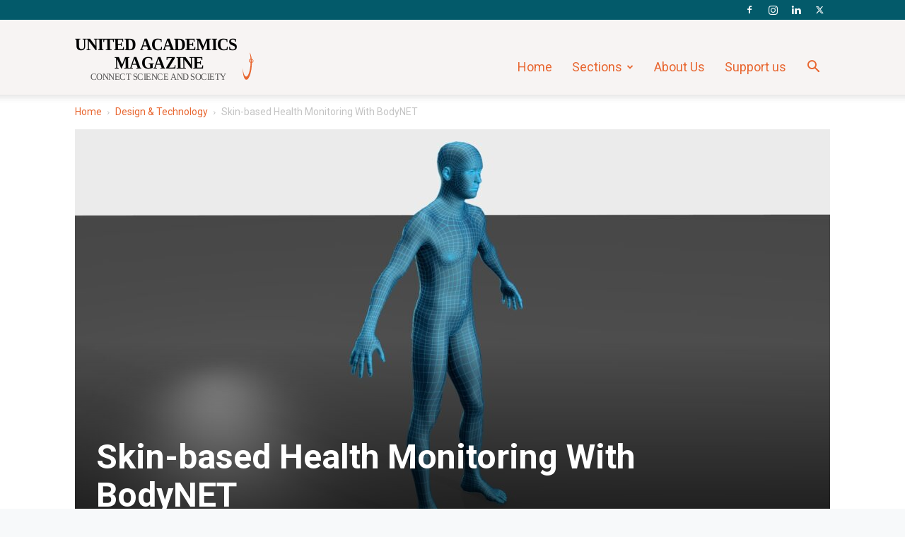

--- FILE ---
content_type: image/svg+xml
request_url: https://www.ua-magazine.com/wp-content/uploads/2021/05/logo_website_uam-copy-4.svg
body_size: 5137
content:
<?xml version="1.0" encoding="UTF-8" standalone="no"?>
<svg
   xmlns:dc="http://purl.org/dc/elements/1.1/"
   xmlns:cc="http://creativecommons.org/ns#"
   xmlns:rdf="http://www.w3.org/1999/02/22-rdf-syntax-ns#"
   xmlns:svg="http://www.w3.org/2000/svg"
   xmlns="http://www.w3.org/2000/svg"
   xmlns:sodipodi="http://sodipodi.sourceforge.net/DTD/sodipodi-0.dtd"
   xmlns:inkscape="http://www.inkscape.org/namespaces/inkscape"
   id="Layer_1"
   data-name="Layer 1"
   viewBox="0 0 273 69.999997"
   version="1.1"
   sodipodi:docname="logo_website_uam-copy.svg"
   inkscape:version="1.0.2 (e86c8708, 2021-01-15)"
   width="273"
   height="70">
  <metadata
     id="metadata51">
    <rdf:RDF>
      <cc:Work
         rdf:about="">
        <dc:format>image/svg+xml</dc:format>
        <dc:type
           rdf:resource="http://purl.org/dc/dcmitype/StillImage" />
        <dc:title></dc:title>
      </cc:Work>
    </rdf:RDF>
  </metadata>
  <sodipodi:namedview
     pagecolor="#ffffff"
     bordercolor="#666666"
     borderopacity="1"
     objecttolerance="10"
     gridtolerance="10"
     guidetolerance="10"
     inkscape:pageopacity="0"
     inkscape:pageshadow="2"
     inkscape:window-width="1280"
     inkscape:window-height="554"
     id="namedview49"
     showgrid="false"
     inkscape:showpageshadow="false"
     showborder="false"
     inkscape:zoom="4.1593649"
     inkscape:cx="132.96575"
     inkscape:cy="32.335866"
     inkscape:window-x="0"
     inkscape:window-y="25"
     inkscape:window-maximized="0"
     inkscape:current-layer="Layer_1"
     fit-margin-left="273"
     fit-margin-right="60"
     width="273px"
     inkscape:document-rotation="0" />
  <defs
     id="defs12">
    <style
       id="style10">.cls-1{font-size:29px;font-family:Roboto-Black, Roboto;font-weight:800;letter-spacing:-0.02em;}.cls-2{letter-spacing:-0.03416em;}.cls-3{letter-spacing:-0.01999em;}.cls-4{letter-spacing:-0.03026em;}.cls-5{letter-spacing:0.00679em;}.cls-6{letter-spacing:-0.01226em;}.cls-7{letter-spacing:-0.00199em;}.cls-8{font-size:13px;fill:#515050;font-family:Roboto-Regular, Roboto;letter-spacing:-0.01998em;}.cls-9{letter-spacing:-0.03418em;}.cls-10{letter-spacing:-0.03951em;}.cls-11{letter-spacing:-0.02002em;}.cls-12{letter-spacing:-0.01022em;}.cls-13{letter-spacing:-0.01217em;}.cls-14{fill:#e86731;}</style>
  </defs>
  <text
     class="cls-1"
     transform="matrix(0.97151891,0,0.01561937,1.029316,0,0)"
     id="text30"
     style="font-size:24px;stroke-width:0.971519"
     x="-0.40835026"
     y="24.102024">UNITED ACADEMICS<tspan
   class="cls-3"
   x="44.509224"
   y="24.102024"
   id="tspan16"
   style="font-size:24px;stroke-width:0.971519"><tspan
     x="56.450649"
     y="49.361515"
     id="tspan22"
     style="font-size:24px;stroke-width:0.971519">MAGAZINE</tspan></tspan></text>
  <text
     class="cls-8"
     transform="matrix(0.97151894,0,0.01561937,1.029316,0,0)"
     id="text44"
     x="21.227215"
     y="64.831589"
     style="stroke-width:0.971519">CONNECT SCIENCE AND SOCIETY</text>
  <path
     class="cls-14"
     d="m 237.32844,50.800771 c 0.0267,0.25862 0.0506,0.51754 0.0807,0.77577 0.0339,0.29137 0.0717,0.58231 0.11046,0.87309 q 0.0416,0.31194 0.0904,0.6229 c 0.0266,0.17059 0.057,0.34061 0.0875,0.51054 0.0615,0.342 0.12494,0.68359 0.1862,1.02561 0.0273,0.1526 0.0491,0.30626 0.0777,0.45859 0.0194,0.10311 0.0456,0.2049 0.0699,0.307 0.0569,0.23972 0.11322,0.47957 0.17178,0.71885 0.0665,0.27186 0.12922,0.545 0.2045,0.81426 q 0.14202,0.50808 0.30289,1.01048 c 0.0909,0.28331 0.19319,0.56269 0.29311,0.84276 0.0453,0.1271 0.10444,0.24928 0.14455,0.37795 a 4.7090671,4.4354465 82.215047 0 0 0.23436,0.547 8.2855012,7.8040717 82.215047 0 0 0.76565,1.35645 4.3991561,4.1435429 82.215047 0 0 0.80166,0.88149 2.1731807,2.0469079 82.215047 0 0 0.82505,0.41985 1.8935211,1.7834979 82.215047 0 0 0.9242,-0.03732 2.7998998,2.6372115 82.215047 0 0 0.91032,-0.54109 5.238105,4.9337446 82.215047 0 0 0.89063,-1.03761 c 0.20575,-0.312 0.39573,-0.63715 0.57333,-0.96836 0.16126,-0.30082 0.29884,-0.61636 0.44193,-0.928 0.0776,-0.169 0.14683,-0.34247 0.21634,-0.51556 0.0757,-0.18844 0.15009,-0.37757 0.21991,-0.56858 q 0.11702,-0.32011 0.22441,-0.64429 c 0.0863,-0.25935 0.17145,-0.51925 0.25114,-0.78107 0.0815,-0.268 0.15635,-0.53832 0.23302,-0.808 0.0653,-0.22981 0.13249,-0.45912 0.19252,-0.69058 0.0474,-0.183 0.0841,-0.36925 0.12774,-0.55344 0.0503,-0.21233 0.10495,-0.42346 0.154,-0.63612 0.0326,-0.14142 0.0588,-0.28461 0.0879,-0.427 0.0552,-0.2702 0.11192,-0.54 0.16495,-0.81072 0.03,-0.15337 0.0536,-0.30826 0.0808,-0.46231 0.0467,-0.26462 0.0957,-0.52876 0.14042,-0.79379 0.037,-0.219 0.0704,-0.43872 0.1032,-0.65854 q 0.0622,-0.41709 0.12052,-0.83491 c 0.027,-0.196 0.0494,-0.39285 0.075,-0.58911 0.0368,-0.28135 0.078,-0.562 0.111,-0.84389 0.0275,-0.23507 0.0451,-0.4716 0.0685,-0.70729 0.0259,-0.26027 0.0538,-0.52025 0.0797,-0.78051 0.008,-0.08079 0.0112,-0.16221 0.0187,-0.24309 0.028,-0.30208 0.0589,-0.60382 0.0844,-0.90617 0.0106,-0.12492 0.009,-0.25117 0.0151,-0.3766 0.02,-0.382 0.0421,-0.76386 0.0619,-1.14589 0.0172,-0.33283 0.0324,-0.66581 0.0481,-0.99876 0.001,-0.03135 -0.003,-0.0633 4.6e-4,-0.0943 0.0154,-0.14686 0.0163,-0.14756 -0.11032,-0.19184 a 3.0893296,2.9098239 82.215047 0 1 -0.68023,-0.32357 c -0.13435,-0.09115 -0.27557,-0.17181 -0.4045,-0.27081 a 3.0264645,2.8506116 82.215047 0 1 -0.57644,-0.57561 2.7204075,2.5623381 82.215047 0 1 -0.55767,-1.14837 3.0956962,2.9158206 82.215047 0 1 -0.0705,-0.67123 1.8726995,1.7638862 82.215047 0 1 0.0805,-0.58347 4.540933,4.2770818 82.215047 0 1 0.15938,-0.45862 2.2031418,2.0751281 82.215047 0 1 0.38721,-0.59556 3.5463129,3.3402542 82.215047 0 1 0.45641,-0.41826 2.8693017,2.7025808 82.215047 0 1 0.57586,-0.32294 4.3425675,4.0902424 82.215047 0 1 0.64261,-0.20511 c 0.0453,-0.0098 0.0584,-0.036 0.0552,-0.084 -0.0178,-0.259 -0.0319,-0.5182 -0.0495,-0.7772 -0.0223,-0.3299 -0.0468,-0.65967 -0.0699,-0.98952 -0.0126,-0.17982 -0.0199,-0.3601 -0.0374,-0.53947 -0.0241,-0.24756 -0.0564,-0.49435 -0.0834,-0.74167 -0.0196,-0.17992 -0.0338,-0.36045 -0.0549,-0.54017 -0.0242,-0.20569 -0.0546,-0.41065 -0.0802,-0.61618 -0.0297,-0.23694 -0.0537,-0.47461 -0.0867,-0.71107 -0.0232,-0.166 -0.0591,-0.33024 -0.0856,-0.49588 -0.0201,-0.12594 -0.0327,-0.2531 -0.0519,-0.37922 -0.008,-0.055 -0.0285,-0.10824 -0.0372,-0.16326 -0.0265,-0.16717 -0.0452,-0.33572 -0.0758,-0.50206 -0.0436,-0.23723 -0.0943,-0.47313 -0.14326,-0.70931 -0.0409,-0.19715 -0.0821,-0.39429 -0.12636,-0.59065 -0.0219,-0.097 -0.0531,-0.19177 -0.0768,-0.28841 -0.0634,-0.25845 -0.125,-0.51734 -0.18673,-0.77621 a 0.06082299,0.05728887 82.215047 0 1 0.0147,-0.05151 c 0.062,0.08047 0.1267,0.1588 0.18528,0.24193 0.082,0.11643 0.16493,0.23286 0.23773,0.35569 q 0.19011,0.32086 0.36738,0.65009 c 0.0852,0.158 0.16864,0.318 0.23883,0.48362 0.11772,0.27777 0.22503,0.56037 0.33522,0.84157 0.0675,0.1725 0.13803,0.34415 0.19712,0.51983 0.0861,0.256 0.16864,0.51361 0.24251,0.77362 0.0745,0.262 0.13722,0.52765 0.20362,0.79209 0.0674,0.26864 0.1396,0.53631 0.19783,0.80708 0.0694,0.32253 0.12806,0.64754 0.18772,0.97217 0.0503,0.27389 0.0983,0.5483 0.14209,0.82333 0.0475,0.29788 0.0907,0.59649 0.13223,0.89526 0.0358,0.25757 0.0674,0.51574 0.0991,0.77385 a 0.08273569,0.07792833 82.215047 0 0 0.0658,0.08131 4.3962832,4.1408369 82.215047 0 1 0.81016,0.3205 4.0540988,3.8185351 82.215047 0 1 0.69364,0.49189 3.2786556,3.0881492 82.215047 0 1 0.60137,0.7 2.8291001,2.664715 82.215047 0 1 0.19886,0.36642 2.5155353,2.36937 82.215047 0 1 0.24078,1.43726 2.3842794,2.2457407 82.215047 0 1 -0.28942,0.9301 3.028897,2.8529028 82.215047 0 1 -0.42898,0.58353 2.9505959,2.7791513 82.215047 0 1 -0.81379,0.57526 6.3447812,5.9761173 82.215047 0 1 -0.68775,0.23312 c -0.059,0.01824 -0.08,0.04409 -0.0805,0.10714 -0.002,0.40155 -0.006,0.80312 -0.0135,1.20452 -0.004,0.22023 -0.018,0.44006 -0.0257,0.66018 -0.0108,0.314 -0.0178,0.62831 -0.0304,0.94224 -0.0112,0.27809 -0.0247,0.55611 -0.0429,0.83366 q -0.0364,0.5557 -0.082,1.11055 c -0.0209,0.25786 -0.049,0.51493 -0.0717,0.77261 -0.0164,0.18538 -0.0264,0.37153 -0.0443,0.5567 -0.0224,0.23182 -0.0503,0.463 -0.0754,0.69445 -0.0102,0.09374 -0.0174,0.18791 -0.0294,0.28135 -0.027,0.21138 -0.0569,0.42228 -0.084,0.63365 -0.0208,0.16325 -0.0368,0.32731 -0.059,0.49032 -0.0282,0.20723 -0.0611,0.41366 -0.0909,0.62063 -0.029,0.20149 -0.0541,0.40372 -0.0855,0.60473 -0.0417,0.26688 -0.0872,0.53306 -0.1324,0.79925 -0.0406,0.23924 -0.0806,0.47869 -0.12558,0.717 -0.0682,0.36134 -0.13762,0.72245 -0.21198,1.08232 q -0.10831,0.52453 -0.22816,1.04619 c -0.051,0.223 -0.11199,0.44335 -0.16654,0.66545 -0.0565,0.23011 -0.10747,0.46188 -0.16665,0.69116 -0.0739,0.28643 -0.14997,0.57235 -0.23208,0.85612 -0.0874,0.30213 -0.18001,0.6026 -0.27583,0.90174 q -0.1586,0.49524 -0.3279,0.98646 c -0.0739,0.21452 -0.15641,0.42553 -0.2347,0.63826 -0.0427,0.11591 -0.0826,0.233 -0.12726,0.348 -0.0668,0.17189 -0.13658,0.34239 -0.20505,0.51352 -0.0536,0.13388 -0.10105,0.271 -0.16166,0.40109 -0.17588,0.3775 -0.35268,0.75464 -0.53758,1.12711 -0.12232,0.24639 -0.25631,0.48636 -0.39096,0.72543 -0.0584,0.10376 -0.13306,0.197 -0.19789,0.29677 -0.16681,0.25678 -0.32262,0.52244 -0.50121,0.76951 -0.14883,0.206 -0.32075,0.39363 -0.48821,0.58369 a 5.8607399,5.5202013 82.215047 0 1 -0.39013,0.4094 3.8320888,3.6094251 82.215047 0 1 -1.03851,0.69537 2.1041793,1.9819158 82.215047 0 1 -0.39498,0.127 2.6822079,2.5263581 82.215047 0 1 -0.64743,0.04856 2.3012233,2.1675106 82.215047 0 1 -0.72288,-0.19153 3.7000421,3.4850509 82.215047 0 1 -0.45613,-0.27922 3.549336,3.3431016 82.215047 0 1 -0.7924,-0.78649 6.1158841,5.7605203 82.215047 0 1 -0.56246,-0.85809 c -0.10131,-0.19531 -0.20931,-0.38706 -0.30423,-0.58568 -0.0928,-0.1943 -0.1748,-0.39442 -0.25796,-0.59361 -0.0753,-0.18047 -0.15234,-0.36068 -0.21707,-0.54537 -0.11487,-0.32775 -0.22401,-0.65778 -0.32954,-0.98891 -0.0553,-0.17355 -0.0985,-0.35127 -0.14607,-0.52742 -0.071,-0.26287 -0.14772,-0.52436 -0.20955,-0.7895 -0.0619,-0.26547 -0.10752,-0.53492 -0.16224,-0.80221 -0.0367,-0.17952 -0.0806,-0.35761 -0.11447,-0.53765 -0.0379,-0.201 -0.0676,-0.40361 -0.10196,-0.60532 -0.0476,-0.27874 -0.10029,-0.55666 -0.14276,-0.83616 -0.0311,-0.205 -0.0479,-0.41221 -0.0741,-0.61806 -0.0168,-0.1326 -0.0425,-0.26414 -0.0581,-0.39687 -0.0184,-0.15657 -0.0299,-0.31393 -0.0448,-0.4709 -0.009,-0.09333 -0.0192,-0.18654 -0.0277,-0.27989 q -0.0253,-0.27336 -0.0494,-0.54682 c -0.0309,-0.35577 -0.0666,-0.71127 -0.0902,-1.06747 -0.0231,-0.34845 -0.0338,-0.69761 -0.0496,-1.04648 -0.017,-0.37512 -0.0372,-0.7502 -0.0491,-1.12542 -0.009,-0.276 -0.006,-0.55215 -0.008,-0.82823 q -0.002,-0.319 -0.004,-0.638 c -1.1e-4,-0.02816 0.003,-0.0563 0.003,-0.08445 z m 11.09351,-11.24725 h 0.004 c -0.007,-0.44685 -0.0143,-0.89371 -0.0196,-1.34056 -8.2e-4,-0.06875 -0.0255,-0.09307 -0.0864,-0.07183 -0.0818,0.02849 -0.1638,0.05635 -0.24426,0.08849 a 2.126132,2.002593 82.215047 0 0 -0.8795,0.64468 1.5113152,1.4235002 82.215047 0 0 -0.30662,0.69663 2.1862643,2.0592313 82.215047 0 0 -0.0286,0.29991 1.9709513,1.856429 82.215047 0 0 0.0266,0.22994 1.495609,1.4087065 82.215047 0 0 0.20685,0.62086 2.3660405,2.2285616 82.215047 0 0 0.48685,0.60375 2.6547495,2.5004951 82.215047 0 0 0.59309,0.40442 c 0.0612,0.02946 0.12236,0.05943 0.18442,0.08677 0.0447,0.01965 0.0634,7.3e-4 0.0644,-0.04974 0.005,-0.3093 0.0175,-0.61847 0.0167,-0.92783 -8.3e-4,-0.42843 -0.0121,-0.85699 -0.0186,-1.28549 z m 1.76259,1.87808 -0.007,2.3e-4 c 0.002,0.13937 0.003,0.27876 0.007,0.41813 0.002,0.09391 0.0128,0.10453 0.0963,0.07844 a 2.2781294,2.1457586 82.215047 0 0 0.99481,-0.6526 1.4143348,1.3321548 82.215047 0 0 0.24164,-0.401 2.2711222,2.1391585 82.215047 0 0 0.11857,-0.4594 1.1234636,1.0581846 82.215047 0 0 0.002,-0.35091 2.4450323,2.3029635 82.215047 0 0 -0.0977,-0.37828 1.8601165,1.7520343 82.215047 0 0 -0.48849,-0.788 2.3234063,2.1884047 82.215047 0 0 -0.69169,-0.51458 c -0.0829,-0.03584 -0.16227,-0.08218 -0.24648,-0.11354 -0.12239,-0.04556 -0.12309,-0.0417 -0.10446,0.09385 a 0.93631973,0.88191482 82.215047 0 1 0.005,0.09455 c 0.003,0.06292 0.003,0.126 0.008,0.18874 0.0211,0.25081 0.049,0.50121 0.0646,0.75228 0.0205,0.33049 0.0313,0.66149 0.047,0.99223 q 0.0248,0.51997 0.0512,1.03986 z"
     id="path46"
     style="stroke-width:0.971519" />
  <text
     xml:space="preserve"
     style="font-weight:bold;font-size:32px;line-height:1.25;font-family:Roboto-Regular, Roboto;-inkscape-font-specification:'Roboto-Regular, Roboto, Bold'"
     x="-0.24042132"
     y="19.233706"
     id="text268"><tspan
       sodipodi:role="line"
       id="tspan266"
       x="-0.24042132"
       y="19.233706" /></text>
</svg>


--- FILE ---
content_type: image/svg+xml
request_url: https://www.ua-magazine.com/wp-content/uploads/2021/05/logo_website_uam-copy-5.svg
body_size: 5137
content:
<?xml version="1.0" encoding="UTF-8" standalone="no"?>
<svg
   xmlns:dc="http://purl.org/dc/elements/1.1/"
   xmlns:cc="http://creativecommons.org/ns#"
   xmlns:rdf="http://www.w3.org/1999/02/22-rdf-syntax-ns#"
   xmlns:svg="http://www.w3.org/2000/svg"
   xmlns="http://www.w3.org/2000/svg"
   xmlns:sodipodi="http://sodipodi.sourceforge.net/DTD/sodipodi-0.dtd"
   xmlns:inkscape="http://www.inkscape.org/namespaces/inkscape"
   id="Layer_1"
   data-name="Layer 1"
   viewBox="0 0 273 69.999997"
   version="1.1"
   sodipodi:docname="logo_website_uam-copy.svg"
   inkscape:version="1.0.2 (e86c8708, 2021-01-15)"
   width="273"
   height="70">
  <metadata
     id="metadata51">
    <rdf:RDF>
      <cc:Work
         rdf:about="">
        <dc:format>image/svg+xml</dc:format>
        <dc:type
           rdf:resource="http://purl.org/dc/dcmitype/StillImage" />
        <dc:title></dc:title>
      </cc:Work>
    </rdf:RDF>
  </metadata>
  <sodipodi:namedview
     pagecolor="#ffffff"
     bordercolor="#666666"
     borderopacity="1"
     objecttolerance="10"
     gridtolerance="10"
     guidetolerance="10"
     inkscape:pageopacity="0"
     inkscape:pageshadow="2"
     inkscape:window-width="1280"
     inkscape:window-height="554"
     id="namedview49"
     showgrid="false"
     inkscape:showpageshadow="false"
     showborder="false"
     inkscape:zoom="4.1593649"
     inkscape:cx="132.96575"
     inkscape:cy="32.335866"
     inkscape:window-x="0"
     inkscape:window-y="25"
     inkscape:window-maximized="0"
     inkscape:current-layer="Layer_1"
     fit-margin-left="273"
     fit-margin-right="60"
     width="273px"
     inkscape:document-rotation="0" />
  <defs
     id="defs12">
    <style
       id="style10">.cls-1{font-size:29px;font-family:Roboto-Black, Roboto;font-weight:800;letter-spacing:-0.02em;}.cls-2{letter-spacing:-0.03416em;}.cls-3{letter-spacing:-0.01999em;}.cls-4{letter-spacing:-0.03026em;}.cls-5{letter-spacing:0.00679em;}.cls-6{letter-spacing:-0.01226em;}.cls-7{letter-spacing:-0.00199em;}.cls-8{font-size:13px;fill:#515050;font-family:Roboto-Regular, Roboto;letter-spacing:-0.01998em;}.cls-9{letter-spacing:-0.03418em;}.cls-10{letter-spacing:-0.03951em;}.cls-11{letter-spacing:-0.02002em;}.cls-12{letter-spacing:-0.01022em;}.cls-13{letter-spacing:-0.01217em;}.cls-14{fill:#e86731;}</style>
  </defs>
  <text
     class="cls-1"
     transform="matrix(0.97151891,0,0.01561937,1.029316,0,0)"
     id="text30"
     style="font-size:24px;stroke-width:0.971519"
     x="-0.40835026"
     y="24.102024">UNITED ACADEMICS<tspan
   class="cls-3"
   x="44.509224"
   y="24.102024"
   id="tspan16"
   style="font-size:24px;stroke-width:0.971519"><tspan
     x="56.450649"
     y="49.361515"
     id="tspan22"
     style="font-size:24px;stroke-width:0.971519">MAGAZINE</tspan></tspan></text>
  <text
     class="cls-8"
     transform="matrix(0.97151894,0,0.01561937,1.029316,0,0)"
     id="text44"
     x="21.227215"
     y="64.831589"
     style="stroke-width:0.971519">CONNECT SCIENCE AND SOCIETY</text>
  <path
     class="cls-14"
     d="m 237.32844,50.800771 c 0.0267,0.25862 0.0506,0.51754 0.0807,0.77577 0.0339,0.29137 0.0717,0.58231 0.11046,0.87309 q 0.0416,0.31194 0.0904,0.6229 c 0.0266,0.17059 0.057,0.34061 0.0875,0.51054 0.0615,0.342 0.12494,0.68359 0.1862,1.02561 0.0273,0.1526 0.0491,0.30626 0.0777,0.45859 0.0194,0.10311 0.0456,0.2049 0.0699,0.307 0.0569,0.23972 0.11322,0.47957 0.17178,0.71885 0.0665,0.27186 0.12922,0.545 0.2045,0.81426 q 0.14202,0.50808 0.30289,1.01048 c 0.0909,0.28331 0.19319,0.56269 0.29311,0.84276 0.0453,0.1271 0.10444,0.24928 0.14455,0.37795 a 4.7090671,4.4354465 82.215047 0 0 0.23436,0.547 8.2855012,7.8040717 82.215047 0 0 0.76565,1.35645 4.3991561,4.1435429 82.215047 0 0 0.80166,0.88149 2.1731807,2.0469079 82.215047 0 0 0.82505,0.41985 1.8935211,1.7834979 82.215047 0 0 0.9242,-0.03732 2.7998998,2.6372115 82.215047 0 0 0.91032,-0.54109 5.238105,4.9337446 82.215047 0 0 0.89063,-1.03761 c 0.20575,-0.312 0.39573,-0.63715 0.57333,-0.96836 0.16126,-0.30082 0.29884,-0.61636 0.44193,-0.928 0.0776,-0.169 0.14683,-0.34247 0.21634,-0.51556 0.0757,-0.18844 0.15009,-0.37757 0.21991,-0.56858 q 0.11702,-0.32011 0.22441,-0.64429 c 0.0863,-0.25935 0.17145,-0.51925 0.25114,-0.78107 0.0815,-0.268 0.15635,-0.53832 0.23302,-0.808 0.0653,-0.22981 0.13249,-0.45912 0.19252,-0.69058 0.0474,-0.183 0.0841,-0.36925 0.12774,-0.55344 0.0503,-0.21233 0.10495,-0.42346 0.154,-0.63612 0.0326,-0.14142 0.0588,-0.28461 0.0879,-0.427 0.0552,-0.2702 0.11192,-0.54 0.16495,-0.81072 0.03,-0.15337 0.0536,-0.30826 0.0808,-0.46231 0.0467,-0.26462 0.0957,-0.52876 0.14042,-0.79379 0.037,-0.219 0.0704,-0.43872 0.1032,-0.65854 q 0.0622,-0.41709 0.12052,-0.83491 c 0.027,-0.196 0.0494,-0.39285 0.075,-0.58911 0.0368,-0.28135 0.078,-0.562 0.111,-0.84389 0.0275,-0.23507 0.0451,-0.4716 0.0685,-0.70729 0.0259,-0.26027 0.0538,-0.52025 0.0797,-0.78051 0.008,-0.08079 0.0112,-0.16221 0.0187,-0.24309 0.028,-0.30208 0.0589,-0.60382 0.0844,-0.90617 0.0106,-0.12492 0.009,-0.25117 0.0151,-0.3766 0.02,-0.382 0.0421,-0.76386 0.0619,-1.14589 0.0172,-0.33283 0.0324,-0.66581 0.0481,-0.99876 0.001,-0.03135 -0.003,-0.0633 4.6e-4,-0.0943 0.0154,-0.14686 0.0163,-0.14756 -0.11032,-0.19184 a 3.0893296,2.9098239 82.215047 0 1 -0.68023,-0.32357 c -0.13435,-0.09115 -0.27557,-0.17181 -0.4045,-0.27081 a 3.0264645,2.8506116 82.215047 0 1 -0.57644,-0.57561 2.7204075,2.5623381 82.215047 0 1 -0.55767,-1.14837 3.0956962,2.9158206 82.215047 0 1 -0.0705,-0.67123 1.8726995,1.7638862 82.215047 0 1 0.0805,-0.58347 4.540933,4.2770818 82.215047 0 1 0.15938,-0.45862 2.2031418,2.0751281 82.215047 0 1 0.38721,-0.59556 3.5463129,3.3402542 82.215047 0 1 0.45641,-0.41826 2.8693017,2.7025808 82.215047 0 1 0.57586,-0.32294 4.3425675,4.0902424 82.215047 0 1 0.64261,-0.20511 c 0.0453,-0.0098 0.0584,-0.036 0.0552,-0.084 -0.0178,-0.259 -0.0319,-0.5182 -0.0495,-0.7772 -0.0223,-0.3299 -0.0468,-0.65967 -0.0699,-0.98952 -0.0126,-0.17982 -0.0199,-0.3601 -0.0374,-0.53947 -0.0241,-0.24756 -0.0564,-0.49435 -0.0834,-0.74167 -0.0196,-0.17992 -0.0338,-0.36045 -0.0549,-0.54017 -0.0242,-0.20569 -0.0546,-0.41065 -0.0802,-0.61618 -0.0297,-0.23694 -0.0537,-0.47461 -0.0867,-0.71107 -0.0232,-0.166 -0.0591,-0.33024 -0.0856,-0.49588 -0.0201,-0.12594 -0.0327,-0.2531 -0.0519,-0.37922 -0.008,-0.055 -0.0285,-0.10824 -0.0372,-0.16326 -0.0265,-0.16717 -0.0452,-0.33572 -0.0758,-0.50206 -0.0436,-0.23723 -0.0943,-0.47313 -0.14326,-0.70931 -0.0409,-0.19715 -0.0821,-0.39429 -0.12636,-0.59065 -0.0219,-0.097 -0.0531,-0.19177 -0.0768,-0.28841 -0.0634,-0.25845 -0.125,-0.51734 -0.18673,-0.77621 a 0.06082299,0.05728887 82.215047 0 1 0.0147,-0.05151 c 0.062,0.08047 0.1267,0.1588 0.18528,0.24193 0.082,0.11643 0.16493,0.23286 0.23773,0.35569 q 0.19011,0.32086 0.36738,0.65009 c 0.0852,0.158 0.16864,0.318 0.23883,0.48362 0.11772,0.27777 0.22503,0.56037 0.33522,0.84157 0.0675,0.1725 0.13803,0.34415 0.19712,0.51983 0.0861,0.256 0.16864,0.51361 0.24251,0.77362 0.0745,0.262 0.13722,0.52765 0.20362,0.79209 0.0674,0.26864 0.1396,0.53631 0.19783,0.80708 0.0694,0.32253 0.12806,0.64754 0.18772,0.97217 0.0503,0.27389 0.0983,0.5483 0.14209,0.82333 0.0475,0.29788 0.0907,0.59649 0.13223,0.89526 0.0358,0.25757 0.0674,0.51574 0.0991,0.77385 a 0.08273569,0.07792833 82.215047 0 0 0.0658,0.08131 4.3962832,4.1408369 82.215047 0 1 0.81016,0.3205 4.0540988,3.8185351 82.215047 0 1 0.69364,0.49189 3.2786556,3.0881492 82.215047 0 1 0.60137,0.7 2.8291001,2.664715 82.215047 0 1 0.19886,0.36642 2.5155353,2.36937 82.215047 0 1 0.24078,1.43726 2.3842794,2.2457407 82.215047 0 1 -0.28942,0.9301 3.028897,2.8529028 82.215047 0 1 -0.42898,0.58353 2.9505959,2.7791513 82.215047 0 1 -0.81379,0.57526 6.3447812,5.9761173 82.215047 0 1 -0.68775,0.23312 c -0.059,0.01824 -0.08,0.04409 -0.0805,0.10714 -0.002,0.40155 -0.006,0.80312 -0.0135,1.20452 -0.004,0.22023 -0.018,0.44006 -0.0257,0.66018 -0.0108,0.314 -0.0178,0.62831 -0.0304,0.94224 -0.0112,0.27809 -0.0247,0.55611 -0.0429,0.83366 q -0.0364,0.5557 -0.082,1.11055 c -0.0209,0.25786 -0.049,0.51493 -0.0717,0.77261 -0.0164,0.18538 -0.0264,0.37153 -0.0443,0.5567 -0.0224,0.23182 -0.0503,0.463 -0.0754,0.69445 -0.0102,0.09374 -0.0174,0.18791 -0.0294,0.28135 -0.027,0.21138 -0.0569,0.42228 -0.084,0.63365 -0.0208,0.16325 -0.0368,0.32731 -0.059,0.49032 -0.0282,0.20723 -0.0611,0.41366 -0.0909,0.62063 -0.029,0.20149 -0.0541,0.40372 -0.0855,0.60473 -0.0417,0.26688 -0.0872,0.53306 -0.1324,0.79925 -0.0406,0.23924 -0.0806,0.47869 -0.12558,0.717 -0.0682,0.36134 -0.13762,0.72245 -0.21198,1.08232 q -0.10831,0.52453 -0.22816,1.04619 c -0.051,0.223 -0.11199,0.44335 -0.16654,0.66545 -0.0565,0.23011 -0.10747,0.46188 -0.16665,0.69116 -0.0739,0.28643 -0.14997,0.57235 -0.23208,0.85612 -0.0874,0.30213 -0.18001,0.6026 -0.27583,0.90174 q -0.1586,0.49524 -0.3279,0.98646 c -0.0739,0.21452 -0.15641,0.42553 -0.2347,0.63826 -0.0427,0.11591 -0.0826,0.233 -0.12726,0.348 -0.0668,0.17189 -0.13658,0.34239 -0.20505,0.51352 -0.0536,0.13388 -0.10105,0.271 -0.16166,0.40109 -0.17588,0.3775 -0.35268,0.75464 -0.53758,1.12711 -0.12232,0.24639 -0.25631,0.48636 -0.39096,0.72543 -0.0584,0.10376 -0.13306,0.197 -0.19789,0.29677 -0.16681,0.25678 -0.32262,0.52244 -0.50121,0.76951 -0.14883,0.206 -0.32075,0.39363 -0.48821,0.58369 a 5.8607399,5.5202013 82.215047 0 1 -0.39013,0.4094 3.8320888,3.6094251 82.215047 0 1 -1.03851,0.69537 2.1041793,1.9819158 82.215047 0 1 -0.39498,0.127 2.6822079,2.5263581 82.215047 0 1 -0.64743,0.04856 2.3012233,2.1675106 82.215047 0 1 -0.72288,-0.19153 3.7000421,3.4850509 82.215047 0 1 -0.45613,-0.27922 3.549336,3.3431016 82.215047 0 1 -0.7924,-0.78649 6.1158841,5.7605203 82.215047 0 1 -0.56246,-0.85809 c -0.10131,-0.19531 -0.20931,-0.38706 -0.30423,-0.58568 -0.0928,-0.1943 -0.1748,-0.39442 -0.25796,-0.59361 -0.0753,-0.18047 -0.15234,-0.36068 -0.21707,-0.54537 -0.11487,-0.32775 -0.22401,-0.65778 -0.32954,-0.98891 -0.0553,-0.17355 -0.0985,-0.35127 -0.14607,-0.52742 -0.071,-0.26287 -0.14772,-0.52436 -0.20955,-0.7895 -0.0619,-0.26547 -0.10752,-0.53492 -0.16224,-0.80221 -0.0367,-0.17952 -0.0806,-0.35761 -0.11447,-0.53765 -0.0379,-0.201 -0.0676,-0.40361 -0.10196,-0.60532 -0.0476,-0.27874 -0.10029,-0.55666 -0.14276,-0.83616 -0.0311,-0.205 -0.0479,-0.41221 -0.0741,-0.61806 -0.0168,-0.1326 -0.0425,-0.26414 -0.0581,-0.39687 -0.0184,-0.15657 -0.0299,-0.31393 -0.0448,-0.4709 -0.009,-0.09333 -0.0192,-0.18654 -0.0277,-0.27989 q -0.0253,-0.27336 -0.0494,-0.54682 c -0.0309,-0.35577 -0.0666,-0.71127 -0.0902,-1.06747 -0.0231,-0.34845 -0.0338,-0.69761 -0.0496,-1.04648 -0.017,-0.37512 -0.0372,-0.7502 -0.0491,-1.12542 -0.009,-0.276 -0.006,-0.55215 -0.008,-0.82823 q -0.002,-0.319 -0.004,-0.638 c -1.1e-4,-0.02816 0.003,-0.0563 0.003,-0.08445 z m 11.09351,-11.24725 h 0.004 c -0.007,-0.44685 -0.0143,-0.89371 -0.0196,-1.34056 -8.2e-4,-0.06875 -0.0255,-0.09307 -0.0864,-0.07183 -0.0818,0.02849 -0.1638,0.05635 -0.24426,0.08849 a 2.126132,2.002593 82.215047 0 0 -0.8795,0.64468 1.5113152,1.4235002 82.215047 0 0 -0.30662,0.69663 2.1862643,2.0592313 82.215047 0 0 -0.0286,0.29991 1.9709513,1.856429 82.215047 0 0 0.0266,0.22994 1.495609,1.4087065 82.215047 0 0 0.20685,0.62086 2.3660405,2.2285616 82.215047 0 0 0.48685,0.60375 2.6547495,2.5004951 82.215047 0 0 0.59309,0.40442 c 0.0612,0.02946 0.12236,0.05943 0.18442,0.08677 0.0447,0.01965 0.0634,7.3e-4 0.0644,-0.04974 0.005,-0.3093 0.0175,-0.61847 0.0167,-0.92783 -8.3e-4,-0.42843 -0.0121,-0.85699 -0.0186,-1.28549 z m 1.76259,1.87808 -0.007,2.3e-4 c 0.002,0.13937 0.003,0.27876 0.007,0.41813 0.002,0.09391 0.0128,0.10453 0.0963,0.07844 a 2.2781294,2.1457586 82.215047 0 0 0.99481,-0.6526 1.4143348,1.3321548 82.215047 0 0 0.24164,-0.401 2.2711222,2.1391585 82.215047 0 0 0.11857,-0.4594 1.1234636,1.0581846 82.215047 0 0 0.002,-0.35091 2.4450323,2.3029635 82.215047 0 0 -0.0977,-0.37828 1.8601165,1.7520343 82.215047 0 0 -0.48849,-0.788 2.3234063,2.1884047 82.215047 0 0 -0.69169,-0.51458 c -0.0829,-0.03584 -0.16227,-0.08218 -0.24648,-0.11354 -0.12239,-0.04556 -0.12309,-0.0417 -0.10446,0.09385 a 0.93631973,0.88191482 82.215047 0 1 0.005,0.09455 c 0.003,0.06292 0.003,0.126 0.008,0.18874 0.0211,0.25081 0.049,0.50121 0.0646,0.75228 0.0205,0.33049 0.0313,0.66149 0.047,0.99223 q 0.0248,0.51997 0.0512,1.03986 z"
     id="path46"
     style="stroke-width:0.971519" />
  <text
     xml:space="preserve"
     style="font-weight:bold;font-size:32px;line-height:1.25;font-family:Roboto-Regular, Roboto;-inkscape-font-specification:'Roboto-Regular, Roboto, Bold'"
     x="-0.24042132"
     y="19.233706"
     id="text268"><tspan
       sodipodi:role="line"
       id="tspan266"
       x="-0.24042132"
       y="19.233706" /></text>
</svg>
